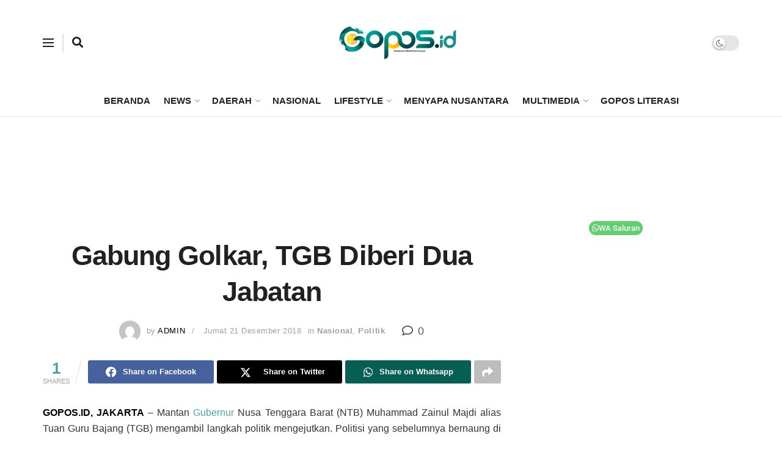

--- FILE ---
content_type: text/html; charset=utf-8
request_url: https://www.google.com/recaptcha/api2/aframe
body_size: 268
content:
<!DOCTYPE HTML><html><head><meta http-equiv="content-type" content="text/html; charset=UTF-8"></head><body><script nonce="5KhPA34EaRLjgifJKf_5PQ">/** Anti-fraud and anti-abuse applications only. See google.com/recaptcha */ try{var clients={'sodar':'https://pagead2.googlesyndication.com/pagead/sodar?'};window.addEventListener("message",function(a){try{if(a.source===window.parent){var b=JSON.parse(a.data);var c=clients[b['id']];if(c){var d=document.createElement('img');d.src=c+b['params']+'&rc='+(localStorage.getItem("rc::a")?sessionStorage.getItem("rc::b"):"");window.document.body.appendChild(d);sessionStorage.setItem("rc::e",parseInt(sessionStorage.getItem("rc::e")||0)+1);localStorage.setItem("rc::h",'1768841661914');}}}catch(b){}});window.parent.postMessage("_grecaptcha_ready", "*");}catch(b){}</script></body></html>

--- FILE ---
content_type: application/x-javascript; charset=utf-8
request_url: https://servicer.mgid.com/1524409/1?cmpreason=wp&sessionId=696e61bd-11f51&sessionPage=1&sessionNumberWeek=1&sessionNumber=1&scale_metric_1=64.00&scale_metric_2=256.00&scale_metric_3=100.00&cbuster=1768841663425743202077&pvid=1dfe4c76-dee8-4be6-a46b-86ab9c575f41&implVersion=11&lct=1763555220&mp4=1&ap=1&consentStrLen=0&wlid=cd8d4c94-f29a-4e52-b1f3-295aef22c9eb&uniqId=10d2e&niet=4g&nisd=false&evt=%5B%7B%22event%22%3A1%2C%22methods%22%3A%5B1%2C2%5D%7D%2C%7B%22event%22%3A2%2C%22methods%22%3A%5B1%2C2%5D%7D%5D&pv=5&jsv=es6&dpr=1&hashCommit=cbd500eb&apt=2018-12-21T12%3A58%3A50%2B08%3A00&tfre=8920&w=326&h=151&tl=105&tlp=1&sz=324x106&szp=1&szl=1&cxurl=https%3A%2F%2Fgopos.id%2Fgabung-golkar-tgb-diberi-dua-jabatan%2F&ref=&lu=https%3A%2F%2Fgopos.id%2Fgabung-golkar-tgb-diberi-dua-jabatan%2F
body_size: 526
content:
var _mgq=_mgq||[];
_mgq.push(["MarketGidLoadGoods1524409_10d2e",[
["Brainberries","4001407","1","Top 10 Nations That Are Most Difficult To Invade","","0","","","","I7lMcl1r21p2dRhwHbWKa-rMNgmMDDila7g8AX2Eibj-EtU3yGfqzbX6kgB14Q1tJ5-V9RiSmN6raXcKPkq-dsD3wAdMiDvHeD1uHm-ffVouKmPaMb10La-CwQLHRkyf",{"i":"https://s-img.mgid.com/g/4001407/200x200/0x0x599x599/aHR0cDovL2ltZ2hvc3RzLmNvbS90LzIwMTktMDgvMTAxOTI0LzAzODgxNTEzNDRjZTFjZDM4MDllMDg4NDkwODA5MGRkLmpwZWc.webp?v=1768841663-YhTDiTwqxgBdLTrCMWlSPZUUO4mWv_MA6M6Du9W1CIU","l":"https://clck.mgid.com/ghits/4001407/i/57856043/0/pp/1/1?h=I7lMcl1r21p2dRhwHbWKa-rMNgmMDDila7g8AX2Eibj-EtU3yGfqzbX6kgB14Q1tJ5-V9RiSmN6raXcKPkq-dsD3wAdMiDvHeD1uHm-ffVouKmPaMb10La-CwQLHRkyf&rid=81b1ada7-f557-11f0-a895-d404e6f97680&tt=Direct&att=3&afrd=296&iv=11&ct=1&gdprApplies=0&muid=q0jnXTG-QGS8&st=-300&mp4=1&h2=RGCnD2pppFaSHdacZpvmnpoHBllxjckHXwaK_zdVZw7fR2HGJ3juQbzig6IhFmXqmAhrzpMjIlA9e2rsm8N33Q**","adc":[],"sdl":0,"dl":"","type":"w","media-type":"static","clicktrackers":[],"cta":"Learn more","cdt":"","catId":225,"tri":"81b1c776-f557-11f0-a895-d404e6f97680","crid":"4001407"}],],
{"awc":{},"dt":"desktop","ts":"","tt":"Direct","isBot":1,"h2":"RGCnD2pppFaSHdacZpvmnpoHBllxjckHXwaK_zdVZw7fR2HGJ3juQbzig6IhFmXqmAhrzpMjIlA9e2rsm8N33Q**","ats":0,"rid":"81b1ada7-f557-11f0-a895-d404e6f97680","pvid":"1dfe4c76-dee8-4be6-a46b-86ab9c575f41","iv":11,"brid":32,"muidn":"q0jnXTG-QGS8","dnt":0,"cv":2,"afrd":296,"consent":true,"adv_src_id":12668}]);
_mgqp();


--- FILE ---
content_type: application/x-javascript; charset=utf-8
request_url: https://servicer.mgid.com/1350141/1?nocmp=1&sessionId=696e61bd-11f51&sessionPage=1&sessionNumberWeek=1&sessionNumber=1&scale_metric_1=64.00&scale_metric_2=256.00&scale_metric_3=100.00&cbuster=1768841663410614516024&pvid=1dfe4c76-dee8-4be6-a46b-86ab9c575f41&implVersion=11&lct=1763554980&mp4=1&ap=1&consentStrLen=0&wlid=0c5d3fe9-d752-4e06-8798-04b87ffb3430&uniqId=03dc2&niet=4g&nisd=false&evt=%5B%7B%22event%22%3A1%2C%22methods%22%3A%5B1%2C2%5D%7D%2C%7B%22event%22%3A2%2C%22methods%22%3A%5B1%2C2%5D%7D%5D&pv=5&jsv=es6&dpr=1&hashCommit=cbd500eb&apt=2018-12-21T12%3A58%3A50%2B08%3A00&tfre=8905&w=750&h=348&tl=150&tlp=1,2&sz=368x302&szp=1,2&szl=1,2&cxurl=https%3A%2F%2Fgopos.id%2Fgabung-golkar-tgb-diberi-dua-jabatan%2F&ref=&lu=https%3A%2F%2Fgopos.id%2Fgabung-golkar-tgb-diberi-dua-jabatan%2F
body_size: 921
content:
var _mgq=_mgq||[];
_mgq.push(["MarketGidLoadGoods1350141_03dc2",[
["Brainberries","10881012","1","The Hollywood Casting Process Has Always Been Flawed (The Proof)","","0","","","","I7lMcl1r21p2dRhwHbWKa9v5sCQwvh4azr6Wp-K_azn-EtU3yGfqzbX6kgB14Q1tJ5-V9RiSmN6raXcKPkq-dsD3wAdMiDvHeD1uHm-ffVpVZCuDItr4T89mnvKYI13s",{"i":"https://s-img.mgid.com/g/10881012/492x277/-/[base64].webp?v=1768841663-GyGOTeM3nTTPDoGsdjG6PY_ehhA_BYa_UY_VyPCyBN0","l":"https://clck.mgid.com/ghits/10881012/i/57682516/0/pp/1/1?h=I7lMcl1r21p2dRhwHbWKa9v5sCQwvh4azr6Wp-K_azn-EtU3yGfqzbX6kgB14Q1tJ5-V9RiSmN6raXcKPkq-dsD3wAdMiDvHeD1uHm-ffVpVZCuDItr4T89mnvKYI13s&rid=81b16c8b-f557-11f0-a895-d404e6f97680&tt=Direct&att=3&afrd=296&iv=11&ct=1&gdprApplies=0&muid=q0jnB_hmCuS8&st=-300&mp4=1&h2=RGCnD2pppFaSHdacZpvmnpoHBllxjckHXwaK_zdVZw6_K2N9iDn7c04Qo2mNyib6BuhvSz5Mm_pl_YCFubFzDw**","adc":[],"sdl":0,"dl":"","type":"w","media-type":"static","clicktrackers":[],"cta":"Learn more","cdt":"","catId":239,"tri":"81b18fbd-f557-11f0-a895-d404e6f97680","crid":"10881012"}],
["Herbeauty","24239327","1","See How Michelle Obama Carries Herself In Her 60s","","0","","","","I7lMcl1r21p2dRhwHbWKazsg_VaSCCdX6no8QAuSnkKeSNMXX4VmrO9YT_48gR1rJ5-V9RiSmN6raXcKPkq-dsD3wAdMiDvHeD1uHm-ffVqQNAw-V4Bq5Lb0y7B2Fhk8",{"i":"https://s-img.mgid.com/g/24239327/492x277/-/[base64].webp?v=1768841663-MG8D8_PmqWNSey5xiAIaYY1JKHv_qFvxtKmhroU9hTQ","l":"https://clck.mgid.com/ghits/24239327/i/57682516/0/pp/2/1?h=I7lMcl1r21p2dRhwHbWKazsg_VaSCCdX6no8QAuSnkKeSNMXX4VmrO9YT_48gR1rJ5-V9RiSmN6raXcKPkq-dsD3wAdMiDvHeD1uHm-ffVqQNAw-V4Bq5Lb0y7B2Fhk8&rid=81b16c8b-f557-11f0-a895-d404e6f97680&tt=Direct&att=3&afrd=296&iv=11&ct=1&gdprApplies=0&muid=q0jnB_hmCuS8&st=-300&mp4=1&h2=RGCnD2pppFaSHdacZpvmnpoHBllxjckHXwaK_zdVZw6_K2N9iDn7c04Qo2mNyib6BuhvSz5Mm_pl_YCFubFzDw**","adc":[],"sdl":0,"dl":"","type":"w","media-type":"static","clicktrackers":[],"cta":"Learn more","cdt":"","catId":212,"tri":"81b18fc4-f557-11f0-a895-d404e6f97680","crid":"24239327"}],],
{"awc":{},"dt":"desktop","ts":"","tt":"Direct","isBot":1,"h2":"RGCnD2pppFaSHdacZpvmnpoHBllxjckHXwaK_zdVZw6_K2N9iDn7c04Qo2mNyib6BuhvSz5Mm_pl_YCFubFzDw**","ats":0,"rid":"81b16c8b-f557-11f0-a895-d404e6f97680","pvid":"1dfe4c76-dee8-4be6-a46b-86ab9c575f41","iv":11,"brid":32,"muidn":"q0jnB_hmCuS8","dnt":0,"cv":2,"afrd":296,"consent":true,"adv_src_id":12668}]);
_mgqp();


--- FILE ---
content_type: application/x-javascript; charset=utf-8
request_url: https://servicer.mgid.com/1517399/1?nocmp=1&sessionId=696e61bd-11f51&sessionPage=1&sessionNumberWeek=1&sessionNumber=1&scale_metric_1=64.00&scale_metric_2=256.00&scale_metric_3=100.00&cbuster=1768841663412753913131&pvid=1dfe4c76-dee8-4be6-a46b-86ab9c575f41&implVersion=11&lct=1763555280&mp4=1&ap=1&consentStrLen=0&wlid=0771b7d6-e268-4ba9-9f9f-ca63493b9116&uniqId=119d1&niet=4g&nisd=false&evt=%5B%7B%22event%22%3A1%2C%22methods%22%3A%5B1%2C2%5D%7D%2C%7B%22event%22%3A2%2C%22methods%22%3A%5B1%2C2%5D%7D%5D&pv=5&jsv=es6&dpr=1&hashCommit=cbd500eb&apt=2018-12-21T12%3A58%3A50%2B08%3A00&tfre=8907&w=750&h=399&tl=150&tlp=1,2,3,4&sz=180x353&szp=1,2,3,4&szl=1,2,3,4&cxurl=https%3A%2F%2Fgopos.id%2Fgabung-golkar-tgb-diberi-dua-jabatan%2F&ref=&lu=https%3A%2F%2Fgopos.id%2Fgabung-golkar-tgb-diberi-dua-jabatan%2F
body_size: 1435
content:
var _mgq=_mgq||[];
_mgq.push(["MarketGidLoadGoods1517399_119d1",[
["Brainberries","16010965","1","The Instagram Model Who Spent A Fortune To Look Like Barbie","","0","","","","I7lMcl1r21p2dRhwHbWKazW-eF0PA-ek5DgM-xYGUrVCIjYCQRY24IpW2f9-q3bgJ5-V9RiSmN6raXcKPkq-dsD3wAdMiDvHeD1uHm-ffVoKeIYpazCfXT5T5dSR7n4J",{"i":"https://s-img.mgid.com/g/16010965/492x277/-/[base64].webp?v=1768841663-yVIQ_RK7_NjJ3oxcpiYJq5Kc3BrcNR1WhJmwIhhFDrI","l":"https://clck.mgid.com/ghits/16010965/i/57849070/0/pp/1/1?h=I7lMcl1r21p2dRhwHbWKazW-eF0PA-ek5DgM-xYGUrVCIjYCQRY24IpW2f9-q3bgJ5-V9RiSmN6raXcKPkq-dsD3wAdMiDvHeD1uHm-ffVoKeIYpazCfXT5T5dSR7n4J&rid=81b15e61-f557-11f0-a895-d404e6f97680&tt=Direct&att=3&afrd=296&iv=11&ct=1&gdprApplies=0&muid=q0jnMj8mu1S8&st=-300&mp4=1&h2=RGCnD2pppFaSHdacZpvmnpoHBllxjckHXwaK_zdVZw4BNY2gxmCnNgiZf50F2tKjSVRLtvwavYT72LEMEeVSrQ**","adc":[],"sdl":0,"dl":"","type":"w","media-type":"static","clicktrackers":[],"cta":"Learn more","cdt":"","catId":225,"tri":"81b17b67-f557-11f0-a895-d404e6f97680","crid":"16010965"}],
["Brainberries","3805661","1","10 Albino Animals Who Look Like Ghosts","","0","","","","I7lMcl1r21p2dRhwHbWKa8hhMfw9Frbv5whEpidD91lM_xyca0smHENNl77dLSyBJ5-V9RiSmN6raXcKPkq-dsD3wAdMiDvHeD1uHm-ffVqoesZYNa4jGo6C2VAOgBRL",{"i":"https://s-img.mgid.com/g/3805661/492x277/0x0x695x391/aHR0cDovL2ltZ2hvc3RzLmNvbS90Yy8yMDE5LTA2LzEwMTkyNC9kZDA0YWYzZjNlNDc1YTk5OTM3MjRlYjhkOTYyZWRiYi5qcGVn.webp?v=1768841663-EXsVxrvfyrFx_NrrLgJgKY6qBaEaFTX9XK9L_0AYwY0","l":"https://clck.mgid.com/ghits/3805661/i/57849070/0/pp/2/1?h=I7lMcl1r21p2dRhwHbWKa8hhMfw9Frbv5whEpidD91lM_xyca0smHENNl77dLSyBJ5-V9RiSmN6raXcKPkq-dsD3wAdMiDvHeD1uHm-ffVqoesZYNa4jGo6C2VAOgBRL&rid=81b15e61-f557-11f0-a895-d404e6f97680&tt=Direct&att=3&afrd=296&iv=11&ct=1&gdprApplies=0&muid=q0jnMj8mu1S8&st=-300&mp4=1&h2=RGCnD2pppFaSHdacZpvmnpoHBllxjckHXwaK_zdVZw4BNY2gxmCnNgiZf50F2tKjSVRLtvwavYT72LEMEeVSrQ**","adc":[],"sdl":0,"dl":"","type":"w","media-type":"static","clicktrackers":[],"cta":"Learn more","cdt":"","catId":238,"tri":"81b17b6d-f557-11f0-a895-d404e6f97680","crid":"3805661"}],
["Brainberries","15112086","1","What Are The Cast Members Of Bones Doing Today?","","0","","","","I7lMcl1r21p2dRhwHbWKaz_UsDwvXILN9NDOFaUjCxDuwUrq0PLd5ErFyYfpIedFJ5-V9RiSmN6raXcKPkq-dsD3wAdMiDvHeD1uHm-ffVo-H-_515YXGtudi1vkS6IZ",{"i":"https://cl.imghosts.com/imgh/video/upload/ar_16:9,c_fill,w_680/videos/t/2023-01/101924/9cdf525930c00be72c302f8703752467.mp4?v=1768841663-4d9_7gElwDhsq4iETsVYdzQEPi2eNWWVPIQ4NlN4oMw","l":"https://clck.mgid.com/ghits/15112086/i/57849070/0/pp/3/1?h=I7lMcl1r21p2dRhwHbWKaz_UsDwvXILN9NDOFaUjCxDuwUrq0PLd5ErFyYfpIedFJ5-V9RiSmN6raXcKPkq-dsD3wAdMiDvHeD1uHm-ffVo-H-_515YXGtudi1vkS6IZ&rid=81b15e61-f557-11f0-a895-d404e6f97680&tt=Direct&att=3&afrd=296&iv=11&ct=1&gdprApplies=0&muid=q0jnMj8mu1S8&st=-300&mp4=1&h2=RGCnD2pppFaSHdacZpvmnpoHBllxjckHXwaK_zdVZw4BNY2gxmCnNgiZf50F2tKjSVRLtvwavYT72LEMEeVSrQ**","adc":[],"sdl":0,"dl":"","type":"w","media-type":"video","clicktrackers":[],"cta":"Learn more","cdt":"","catId":239,"tri":"81b17b6f-f557-11f0-a895-d404e6f97680","crid":"15112086"}],
["Brainberries","24845261","1","Watch The Most Jaw‑Dropping Figure Skating Moments","","0","","","","I7lMcl1r21p2dRhwHbWKa8bWyBspdEhWmmSETkfjL2XHQfbSetQnthaHWW5CRQPtJ5-V9RiSmN6raXcKPkq-dsD3wAdMiDvHeD1uHm-ffVo0wC80Ge0RaN_Ws084uW7o",{"i":"https://s-img.mgid.com/g/24845261/492x277/-/[base64].webp?v=1768841663-pyp_C1RlGl42lIbTtUF2xMlwmUK3BXpQ5px8VjhmVzY","l":"https://clck.mgid.com/ghits/24845261/i/57849070/0/pp/4/1?h=I7lMcl1r21p2dRhwHbWKa8bWyBspdEhWmmSETkfjL2XHQfbSetQnthaHWW5CRQPtJ5-V9RiSmN6raXcKPkq-dsD3wAdMiDvHeD1uHm-ffVo0wC80Ge0RaN_Ws084uW7o&rid=81b15e61-f557-11f0-a895-d404e6f97680&tt=Direct&att=3&afrd=296&iv=11&ct=1&gdprApplies=0&muid=q0jnMj8mu1S8&st=-300&mp4=1&h2=RGCnD2pppFaSHdacZpvmnpoHBllxjckHXwaK_zdVZw4BNY2gxmCnNgiZf50F2tKjSVRLtvwavYT72LEMEeVSrQ**","adc":[],"sdl":0,"dl":"","type":"w","media-type":"static","clicktrackers":[],"cta":"Learn more","cdt":"","catId":225,"tri":"81b17b70-f557-11f0-a895-d404e6f97680","crid":"24845261"}],],
{"awc":{},"dt":"desktop","ts":"","tt":"Direct","isBot":1,"h2":"RGCnD2pppFaSHdacZpvmnpoHBllxjckHXwaK_zdVZw4BNY2gxmCnNgiZf50F2tKjSVRLtvwavYT72LEMEeVSrQ**","ats":0,"rid":"81b15e61-f557-11f0-a895-d404e6f97680","pvid":"1dfe4c76-dee8-4be6-a46b-86ab9c575f41","iv":11,"brid":32,"muidn":"q0jnMj8mu1S8","dnt":0,"cv":2,"afrd":296,"consent":true,"adv_src_id":12668}]);
_mgqp();


--- FILE ---
content_type: application/x-javascript; charset=utf-8
request_url: https://servicer.mgid.com/952119/1?nocmp=1&sessionId=696e61bd-11f51&sessionPage=1&sessionNumberWeek=1&sessionNumber=1&scale_metric_1=64.00&scale_metric_2=256.00&scale_metric_3=100.00&cbuster=1768841663409918257562&pvid=1dfe4c76-dee8-4be6-a46b-86ab9c575f41&implVersion=11&lct=1763554740&mp4=1&ap=1&consentStrLen=0&wlid=4894635a-cb01-4a48-91c8-205f256514b9&ogtitle=Gabung%20Golkar%2C%20TGB%20Diberi%20Dua%20Jabatan&uniqId=0369f&niet=4g&nisd=false&evt=%5B%7B%22event%22%3A1%2C%22methods%22%3A%5B1%2C2%5D%7D%2C%7B%22event%22%3A2%2C%22methods%22%3A%5B1%2C2%5D%7D%5D&pv=5&jsv=es6&dpr=1&hashCommit=cbd500eb&apt=2018-12-21T12%3A58%3A50%2B08%3A00&tfre=8904&w=750&h=281&tl=150&tlp=1,2,3,4&sz=368x123;368x124&szp=1,2;3,4&szl=1,2;3,4&cxurl=https%3A%2F%2Fgopos.id%2Fgabung-golkar-tgb-diberi-dua-jabatan%2F&ref=&lu=https%3A%2F%2Fgopos.id%2Fgabung-golkar-tgb-diberi-dua-jabatan%2F
body_size: 1439
content:
var _mgq=_mgq||[];
_mgq.push(["MarketGidLoadGoods952119_0369f",[
["Brainberries","15119494","1","Films To Make You Question Everything You Know About Cinema","","0","","","","I7lMcl1r21p2dRhwHbWKa7xw77vk5MdS3p7WyZdMdJNCIjYCQRY24IpW2f9-q3bgJ5-V9RiSmN6raXcKPkq-dsD3wAdMiDvHeD1uHm-ffVr33SpsV08UK3o4mAR2bjvo",{"i":"https://s-img.mgid.com/g/15119494/200x150/-/[base64].webp?v=1768841663-LtAKvBcLE11UIIc_tfvdusqOylDipQ30WmpubbolYyU","l":"https://clck.mgid.com/ghits/15119494/i/57289165/0/pp/1/1?h=I7lMcl1r21p2dRhwHbWKa7xw77vk5MdS3p7WyZdMdJNCIjYCQRY24IpW2f9-q3bgJ5-V9RiSmN6raXcKPkq-dsD3wAdMiDvHeD1uHm-ffVr33SpsV08UK3o4mAR2bjvo&rid=81b10332-f557-11f0-a895-d404e6f97680&tt=Direct&att=3&afrd=296&iv=11&ct=1&gdprApplies=0&muid=q0jniZVXG4S8&st=-300&mp4=1&h2=RGCnD2pppFaSHdacZpvmnpoHBllxjckHXwaK_zdVZw6_K2N9iDn7c04Qo2mNyib6BuhvSz5Mm_pl_YCFubFzDw**","adc":[],"sdl":0,"dl":"","type":"w","media-type":"static","clicktrackers":[],"cta":"Learn more","cdt":"","catId":230,"tri":"81b1209b-f557-11f0-a895-d404e6f97680","crid":"15119494"}],
["Herbeauty","8164868","1","10 Questions To Start Conversation Way Better Than 'How U Doing?'","","0","","","","I7lMcl1r21p2dRhwHbWKa9-5flKfnaQhtSJY2JfWoa6eSNMXX4VmrO9YT_48gR1rJ5-V9RiSmN6raXcKPkq-dsD3wAdMiDvHeD1uHm-ffVrR1nixQg8JtuOUFZddb9OV",{"i":"https://s-img.mgid.com/g/8164868/200x150/0x183x565x423/aHR0cDovL2ltZ2hvc3RzLmNvbS90LzIwMjAtMDkvMTAxOTI0L2Y0MmZhZmE0MzUyZGMwMmM4MDYzMTdmYzUzNTU1Yjc2LmpwZw.webp?v=1768841663-B46QwyPyJJeIHyYUwtyi2mDCFPOg9jGDZFCOaSlEuC4","l":"https://clck.mgid.com/ghits/8164868/i/57289165/0/pp/2/1?h=I7lMcl1r21p2dRhwHbWKa9-5flKfnaQhtSJY2JfWoa6eSNMXX4VmrO9YT_48gR1rJ5-V9RiSmN6raXcKPkq-dsD3wAdMiDvHeD1uHm-ffVrR1nixQg8JtuOUFZddb9OV&rid=81b10332-f557-11f0-a895-d404e6f97680&tt=Direct&att=3&afrd=296&iv=11&ct=1&gdprApplies=0&muid=q0jniZVXG4S8&st=-300&mp4=1&h2=RGCnD2pppFaSHdacZpvmnpoHBllxjckHXwaK_zdVZw6_K2N9iDn7c04Qo2mNyib6BuhvSz5Mm_pl_YCFubFzDw**","adc":[],"sdl":0,"dl":"","type":"w","media-type":"static","clicktrackers":[],"cta":"Learn more","cdt":"","catId":213,"tri":"81b120a1-f557-11f0-a895-d404e6f97680","crid":"8164868"}],
["Brainberries","8603784","1","Tarantino Wants To End His Career With This Movie?","","0","","","","I7lMcl1r21p2dRhwHbWKa8il61j9_MqUOAaaxF-GQEag6G-4Eq-pI2y7vO8A6VfzJ5-V9RiSmN6raXcKPkq-dsD3wAdMiDvHeD1uHm-ffVrxvfiXo7F7bce3FTO57v-o",{"i":"https://s-img.mgid.com/g/8603784/200x150/0x0x811x608/aHR0cDovL2ltZ2hvc3RzLmNvbS90LzIwMTktMDgvMTAxOTI0L2UzNzU3OTAwNWM5NDg2YjYwOTAwODU4ZmY1NThjZTYzLmpwZWc.webp?v=1768841663-w72-0Nbsbq7UEfIj0NpP_3i_dO6S4YpaJg-zAicRCeY","l":"https://clck.mgid.com/ghits/8603784/i/57289165/0/pp/3/1?h=I7lMcl1r21p2dRhwHbWKa8il61j9_MqUOAaaxF-GQEag6G-4Eq-pI2y7vO8A6VfzJ5-V9RiSmN6raXcKPkq-dsD3wAdMiDvHeD1uHm-ffVrxvfiXo7F7bce3FTO57v-o&rid=81b10332-f557-11f0-a895-d404e6f97680&tt=Direct&att=3&afrd=296&iv=11&ct=1&gdprApplies=0&muid=q0jniZVXG4S8&st=-300&mp4=1&h2=RGCnD2pppFaSHdacZpvmnpoHBllxjckHXwaK_zdVZw6_K2N9iDn7c04Qo2mNyib6BuhvSz5Mm_pl_YCFubFzDw**","adc":[],"sdl":0,"dl":"","type":"w","media-type":"static","clicktrackers":[],"cta":"Learn more","cdt":"","catId":230,"tri":"81b120a3-f557-11f0-a895-d404e6f97680","crid":"8603784"}],
["Brainberries","16011379","1","How Did They Get Gina Carano To Take It All Back?","","0","","","","I7lMcl1r21p2dRhwHbWKa90Ek2j0DRfNnAtGcnm5cvaRqoQeyWQ351Okzec0NU02J5-V9RiSmN6raXcKPkq-dsD3wAdMiDvHeD1uHm-ffVo5HNflq3uGuWaQGimJaven",{"i":"https://s-img.mgid.com/g/16011379/200x150/-/[base64].webp?v=1768841663-_OY6ltD39SDZmjS2kz2FjUNoII9ZXu_nkke6EqzYV50","l":"https://clck.mgid.com/ghits/16011379/i/57289165/0/pp/4/1?h=I7lMcl1r21p2dRhwHbWKa90Ek2j0DRfNnAtGcnm5cvaRqoQeyWQ351Okzec0NU02J5-V9RiSmN6raXcKPkq-dsD3wAdMiDvHeD1uHm-ffVo5HNflq3uGuWaQGimJaven&rid=81b10332-f557-11f0-a895-d404e6f97680&tt=Direct&att=3&afrd=296&iv=11&ct=1&gdprApplies=0&muid=q0jniZVXG4S8&st=-300&mp4=1&h2=RGCnD2pppFaSHdacZpvmnpoHBllxjckHXwaK_zdVZw6_K2N9iDn7c04Qo2mNyib6BuhvSz5Mm_pl_YCFubFzDw**","adc":[],"sdl":0,"dl":"","type":"w","media-type":"static","clicktrackers":[],"cta":"Learn more","cdt":"","catId":239,"tri":"81b120a4-f557-11f0-a895-d404e6f97680","crid":"16011379"}],],
{"awc":{},"dt":"desktop","ts":"","tt":"Direct","isBot":1,"h2":"RGCnD2pppFaSHdacZpvmnpoHBllxjckHXwaK_zdVZw6_K2N9iDn7c04Qo2mNyib6BuhvSz5Mm_pl_YCFubFzDw**","ats":0,"rid":"81b10332-f557-11f0-a895-d404e6f97680","pvid":"1dfe4c76-dee8-4be6-a46b-86ab9c575f41","iv":11,"brid":32,"muidn":"q0jniZVXG4S8","dnt":0,"cv":2,"afrd":296,"consent":true,"adv_src_id":12668}]);
_mgqp();
